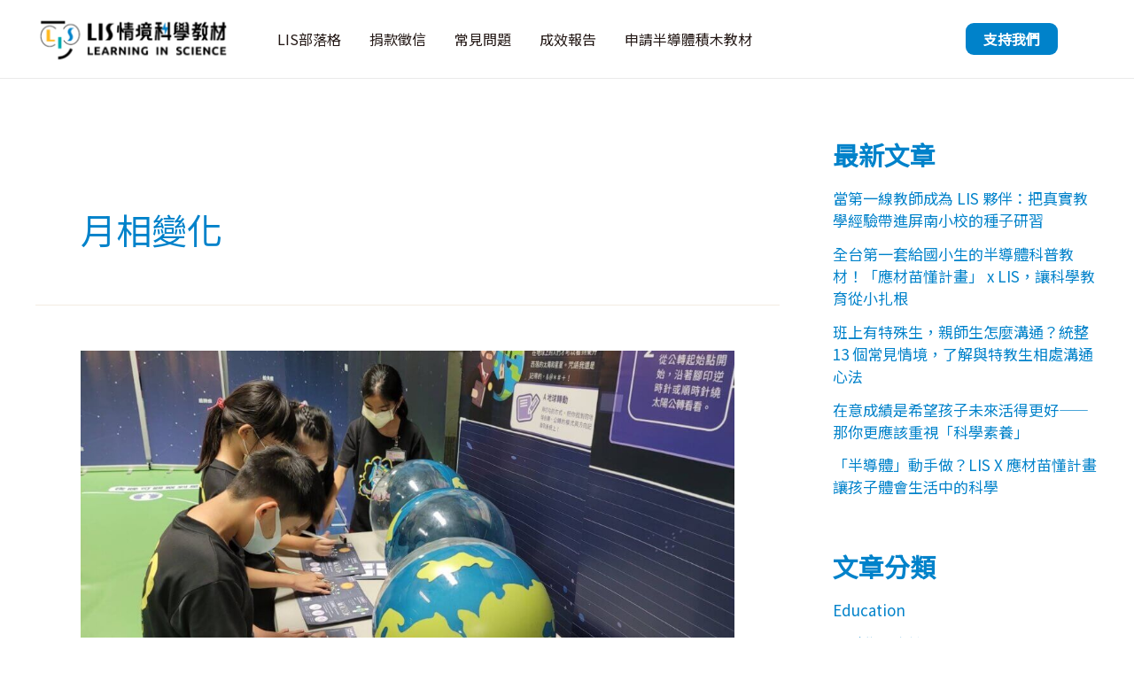

--- FILE ---
content_type: application/javascript
request_url: https://official.lis.org.tw/wp-content/plugins/shopengine/modules/swatches/loop-product-support/assets/swatches.js?ver=1515155
body_size: -263
content:
jQuery(document).ready((function(t){t(".shopengine_swatches_in_loop").on("click",".swatch",(function(e){e.preventDefault();let s=t(this).closest(".shopengine_swatches_in_loop").attr("data-attribute");t(this).closest(".shopengine_swatches_in_loop").find(".swatch").removeClass("selected"),t(this).toggleClass("selected"),s=JSON.parse(s);let a=t(this).attr("data-value"),c=t(this).closest(".product ").find("img"),n=c.attr("src");c.removeAttr("srcset"),s[a]!==undefined?c.attr("src",s[a].src):c.attr("src",n)}))}));